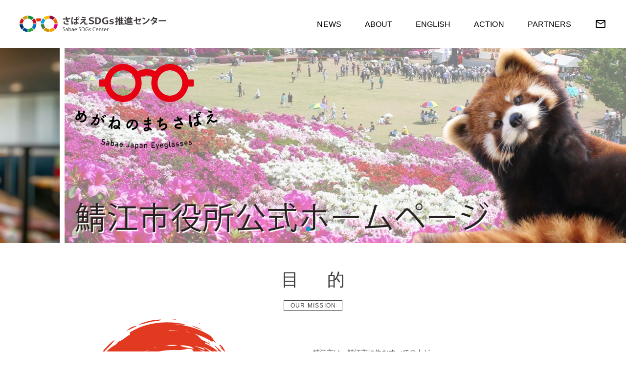

--- FILE ---
content_type: text/html; charset=UTF-8
request_url: https://www.sabae-sdgs.jp/news/502/page-9/
body_size: 22283
content:
<!DOCTYPE html>
<html lang="ja">
<head>
  <meta charset="UTF-8">
  
  <meta name="viewport" content="width=device-width">
  <meta http-equiv="X-UA-Compatible" content="ie=edge">
  <meta name="format-detection" content="telephone=no">
  <link rel="shortcut icon" href="https://www.sabae-sdgs.jp/wp/wp-content/themes/sabae-sdgs/assets/img/common/favicon.png">
  <link rel="apple-touch-icon-precomposed" href="https://www.sabae-sdgs.jp/wp/wp-content/themes/sabae-sdgs/assets/img/common/webclip.jpg">
  <link rel="stylesheet" href="https://www.sabae-sdgs.jp/wp/wp-content/themes/sabae-sdgs/assets/css/plugin/swiper.min.css">
  <link rel="stylesheet" href="https://www.sabae-sdgs.jp/wp/wp-content/themes/sabae-sdgs/assets/css/style.css">
  <script src="https://www.sabae-sdgs.jp/wp/wp-content/themes/sabae-sdgs/assets/js/swiper.min.js"></script>
  <script src="https://www.sabae-sdgs.jp/wp/wp-content/themes/sabae-sdgs/assets/js/script.js"></script>
  
		<!-- All in One SEO 4.1.5.3 -->
		<title>page-9 | さばえSDGs推進センター</title>
		<meta name="robots" content="max-image-preview:large" />
		<meta property="og:locale" content="ja_JP" />
		<meta property="og:site_name" content="さばねSDGs推進センター" />
		<meta property="og:type" content="article" />
		<meta property="og:title" content="page-9 | さばえSDGs推進センター" />
		<meta property="article:published_time" content="2021-04-15T05:53:18+00:00" />
		<meta property="article:modified_time" content="2021-04-15T05:53:18+00:00" />
		<meta name="twitter:card" content="summary" />
		<meta name="twitter:domain" content="www.sabae-sdgs.jp" />
		<meta name="twitter:title" content="page-9 | さばえSDGs推進センター" />
		<script type="application/ld+json" class="aioseo-schema">
			{"@context":"https:\/\/schema.org","@graph":[{"@type":"WebSite","@id":"https:\/\/www.sabae-sdgs.jp\/#website","url":"https:\/\/www.sabae-sdgs.jp\/","name":"\u3055\u3070\u3048SDGs\u63a8\u9032\u30bb\u30f3\u30bf\u30fc","description":"\u9bd6\u6c5f\u5e02\u306eSDGs\u63a8\u9032\u306e\u62e0\u70b9\u65bd\u8a2d\u3068\u306a\u308b\u3055\u3070\u3048SDGs\u63a8\u9032\u30bb\u30f3\u30bf\u30fc\u306e\uff28\uff30\u3067\u3059\u3002","inLanguage":"ja","publisher":{"@id":"https:\/\/www.sabae-sdgs.jp\/#organization"}},{"@type":"Organization","@id":"https:\/\/www.sabae-sdgs.jp\/#organization","name":"\u3055\u3070\u3048SDGs\u63a8\u9032\u30bb\u30f3\u30bf\u30fc","url":"https:\/\/www.sabae-sdgs.jp\/"},{"@type":"BreadcrumbList","@id":"https:\/\/www.sabae-sdgs.jp\/news\/502\/page-9\/#breadcrumblist","itemListElement":[{"@type":"ListItem","@id":"https:\/\/www.sabae-sdgs.jp\/#listItem","position":1,"item":{"@type":"WebPage","@id":"https:\/\/www.sabae-sdgs.jp\/","name":"\u30db\u30fc\u30e0","description":"\u9bd6\u6c5f\u5e02\u306eSDGs\u63a8\u9032\u306e\u62e0\u70b9\u3068\u306a\u308b\u3055\u3070\u3048SDGs\u63a8\u9032\u30bb\u30f3\u30bf\u30fc\u3067\u3059\u3002 \u9bd6\u6c5f\u5e02\u306e\u30e9\u30f3\u30c9\u30de\u30fc\u30af\u3067\u3042\u308b\u3081\u304c\u306d\u4f1a\u9928\u306e\uff19\u968e\u306b\u3066\u3001\u3072\u3068\u30fb\u3082\u306e\u30fb\u60c5\u5831\u304c\u96c6\u307e\u308b\u62e0\u70b9\u3068\u3057\u3066\u300c\u6301\u7d9a\u53ef\u80fd\u306a\u3081\u304c\u306d\u306e\u307e\u3061\u3055\u3070\u3048\u300d\u3092\u76ee\u6307\u3057\u3066\u3044\u304d\u307e\u3059\u3002","url":"https:\/\/www.sabae-sdgs.jp\/"},"nextItem":"https:\/\/www.sabae-sdgs.jp\/news\/502\/page-9\/#listItem"},{"@type":"ListItem","@id":"https:\/\/www.sabae-sdgs.jp\/news\/502\/page-9\/#listItem","position":2,"item":{"@type":"WebPage","@id":"https:\/\/www.sabae-sdgs.jp\/news\/502\/page-9\/","name":"page-9","url":"https:\/\/www.sabae-sdgs.jp\/news\/502\/page-9\/"},"previousItem":"https:\/\/www.sabae-sdgs.jp\/#listItem"}]},{"@type":"Person","@id":"https:\/\/www.sabae-sdgs.jp\/author\/master\/#author","url":"https:\/\/www.sabae-sdgs.jp\/author\/master\/","name":"master","image":{"@type":"ImageObject","@id":"https:\/\/www.sabae-sdgs.jp\/news\/502\/page-9\/#authorImage","url":"https:\/\/secure.gravatar.com\/avatar\/57e08f9c2d990a0964def72284985fc3?s=96&d=mm&r=g","width":96,"height":96,"caption":"master"}},{"@type":"ItemPage","@id":"https:\/\/www.sabae-sdgs.jp\/news\/502\/page-9\/#itempage","url":"https:\/\/www.sabae-sdgs.jp\/news\/502\/page-9\/","name":"page-9 | \u3055\u3070\u3048SDGs\u63a8\u9032\u30bb\u30f3\u30bf\u30fc","inLanguage":"ja","isPartOf":{"@id":"https:\/\/www.sabae-sdgs.jp\/#website"},"breadcrumb":{"@id":"https:\/\/www.sabae-sdgs.jp\/news\/502\/page-9\/#breadcrumblist"},"author":"https:\/\/www.sabae-sdgs.jp\/author\/master\/#author","creator":"https:\/\/www.sabae-sdgs.jp\/author\/master\/#author","datePublished":"2021-04-15T05:53:18+09:00","dateModified":"2021-04-15T05:53:18+09:00"}]}
		</script>
		<!-- All in One SEO -->

<link rel='dns-prefetch' href='//www.googletagmanager.com' />
<link rel='dns-prefetch' href='//s.w.org' />
<link rel='stylesheet' id='wp-block-library-css'  href='https://www.sabae-sdgs.jp/wp/wp-includes/css/dist/block-library/style.min.css?ver=5.5.1' type='text/css' media='all' />
<script type='text/javascript' src='https://www.sabae-sdgs.jp/wp/wp-includes/js/jquery/jquery.js?ver=1.12.4-wp' id='jquery-core-js'></script>

<!-- Google Analytics snippet added by Site Kit -->
<script type='text/javascript' src='https://www.googletagmanager.com/gtag/js?id=GT-NS4QRTN' id='google_gtagjs-js' async></script>
<script type='text/javascript' id='google_gtagjs-js-after'>
window.dataLayer = window.dataLayer || [];function gtag(){dataLayer.push(arguments);}
gtag('set', 'linker', {"domains":["www.sabae-sdgs.jp"]} );
gtag("js", new Date());
gtag("set", "developer_id.dZTNiMT", true);
gtag("config", "GT-NS4QRTN");
</script>

<!-- End Google Analytics snippet added by Site Kit -->
<link rel="https://api.w.org/" href="https://www.sabae-sdgs.jp/wp-json/" /><link rel="alternate" type="application/json" href="https://www.sabae-sdgs.jp/wp-json/wp/v2/media/544" /><link rel="alternate" type="application/json+oembed" href="https://www.sabae-sdgs.jp/wp-json/oembed/1.0/embed?url=https%3A%2F%2Fwww.sabae-sdgs.jp%2Fnews%2F502%2Fpage-9%2F" />
<link rel="alternate" type="text/xml+oembed" href="https://www.sabae-sdgs.jp/wp-json/oembed/1.0/embed?url=https%3A%2F%2Fwww.sabae-sdgs.jp%2Fnews%2F502%2Fpage-9%2F&#038;format=xml" />
<meta name="generator" content="Site Kit by Google 1.118.0" />
<!-- Google AdSense snippet added by Site Kit -->
<meta name="google-adsense-platform-account" content="ca-host-pub-2644536267352236">
<meta name="google-adsense-platform-domain" content="sitekit.withgoogle.com">
<!-- End Google AdSense snippet added by Site Kit -->

  <base href="https://www.sabae-sdgs.jp/wp/wp-content/themes/sabae-sdgs/">
  <link href="https://fonts.googleapis.com/css2?family=Lato:wght@400;700&display=swap" rel="stylesheet">
</head>
</body>

  <div class="container">

    <header class="l-header">
      <div class="-sitename"><a href="https://www.sabae-sdgs.jp/"><img src="https://www.sabae-sdgs.jp/wp/wp-content/themes/sabae-sdgs/assets/img/header/sitename.svg" alt="さばえSDGs推進センター"></a></div>
      <div class="-gnav">
        <div class="-scroller">
          <div class="-item">
            <a href="https://www.sabae-sdgs.jp/news/">
              <span class="en">NEWS</span>
              <span class="ja">新着情報</span>
            </a>
          </div>
          <div class="-item">
            <a href="https://www.sabae-sdgs.jp/about/">
              <span class="en">ABOUT</span>
              <span class="ja">施設概要</span>
            </a>
          </div>
          <div class="-item">
            <a href="https://www.sabae-sdgs.jp/english/">
              <span class="en">ENGLISH</span>
              <span class="ja">施設概要（英語）</span>
            </a>
          </div>
          <div class="-item">
            <a href="https://www.sabae-sdgs.jp/action/">
              <span class="en">ACTION</span>
              <span class="ja">活動紹介</span>
            </a>
          </div>
          <div class="-item">
            <a href="https://www.sabae-sdgs.jp/partners/">
              <span class="en">PARTNERS</span>
              <span class="ja">地域連携</span>
            </a>
          </div>
          <div class="-item u-max-lg"><a target="_blank" href="mailto:contact@sabae-sdgs.jp">CONTACT <span class="u-icon-1">mail_outline</span></a></div>
          <div class="-item -contact u-min-lg"><a target="_blank" href="mailto:contact@sabae-sdgs.jp">mail_outline</a></div>
        </div>
      </div>
      <button type="button" class="-hamburger" aria-controls="gnav" aria-expanded="false" data-hamburger><span></span><span></span><span></span></button>
    </header>
    <!-- /.header -->

    <div class="loader"></div>
    <!-- /.loader -->

<div id="top">

  <div class="kv u-frame-1">
        <div class="-container swiper-container">
      <div class="-wrapper swiper-wrapper">
                <div class="-slide swiper-slide">
                      <span>
                              <div class="u-min-md"><div class="-pic" style="background-image: url(https://www.sabae-sdgs.jp/wp/wp-content/uploads/2020/10/DSC6184-scaled.jpg);"></div></div>
                                            <div class="u-max-md"><div class="-pic" style="background-image: url(https://www.sabae-sdgs.jp/wp/wp-content/uploads/2020/10/DSC6184-scaled.jpg);"></div></div>
                          </span>
                  </div>
                <div class="-slide swiper-slide">
                                  <a href="https://www.sabae-sdgs.jp/news/512/">
                                          <div class="u-min-md"><div class="-pic" style="background-image: url(https://www.sabae-sdgs.jp/wp/wp-content/uploads/2021/04/センター英語バナーテキストあり.jpg);"></div></div>
                                            <div class="u-max-md"><div class="-pic" style="background-image: url(https://www.sabae-sdgs.jp/wp/wp-content/uploads/2021/04/センター英語バナー2テキストあり.jpg);"></div></div>
                          </a>
                  </div>
                <div class="-slide swiper-slide">
                                  <a target="_blank" href="https://www.city.sabae.fukui.jp/index.html">
                                          <div class="u-min-md"><div class="-pic" style="background-image: url(https://www.sabae-sdgs.jp/wp/wp-content/uploads/2022/01/センターHP市役所バナー.png);"></div></div>
                                            <div class="u-max-md"><div class="-pic" style="background-image: url(https://www.sabae-sdgs.jp/wp/wp-content/uploads/2022/02/センターHP市役所バナー1.png);"></div></div>
                          </a>
                  </div>
                <div class="-slide swiper-slide">
                      <span>
                              <div class="u-min-md"><div class="-pic" style="background-image: url(https://www.sabae-sdgs.jp/wp/wp-content/uploads/2020/10/DSC6188-scaled.jpg);"></div></div>
                                            <div class="u-max-md"><div class="-pic" style="background-image: url(https://www.sabae-sdgs.jp/wp/wp-content/uploads/2020/10/DSC6188-scaled.jpg);"></div></div>
                          </span>
                  </div>
                <div class="-slide swiper-slide">
                      <span>
                              <div class="u-min-md"><div class="-pic" style="background-image: url(https://www.sabae-sdgs.jp/wp/wp-content/uploads/2020/10/DSC6231-scaled.jpg);"></div></div>
                                            <div class="u-max-md"><div class="-pic" style="background-image: url(https://www.sabae-sdgs.jp/wp/wp-content/uploads/2020/10/DSC6231-scaled.jpg);"></div></div>
                          </span>
                  </div>
                <div class="-slide swiper-slide">
                                  <a target="_blank" href="https://www.city.sabae.fukui.jp/about_city/sdgs/Megane200911.html">
                                          <div class="u-min-md"><div class="-pic" style="background-image: url(https://www.sabae-sdgs.jp/wp/wp-content/uploads/2020/10/DSC6238-scaled.jpg);"></div></div>
                                            <div class="u-max-md"><div class="-pic" style="background-image: url(https://www.sabae-sdgs.jp/wp/wp-content/uploads/2020/10/DSC6238-scaled.jpg);"></div></div>
                          </a>
                  </div>
              </div>
      <div class="-pagination"></div>
    </div>
      </div>
  <script>
  var kvSwiper = new Swiper ('.swiper-container', {
    spaceBetween: 10,
    loop: true,
    speed: 700,
    autoplay: {
      delay: 3000,
      disableOnInteraction: false,
    },
    pagination: {
      el: '.-pagination',
        clickable: true,
    },
  })
  </script>
  <!-- /.fv -->

  <div class="purpose u-pt-6 u-pb-10">
    <h2 class="c-heading-1">
      <div class="-ja">目　的</div>
      <div class="-en">OUR MISSION</div>
    </h2>
    <div class="row u-frame-2 u-pb-10">
      <div class="copy"><span>世界的視野で<br>地域で行動する。</span></div>
      <div class="c-body-1">
        <p>鯖江市は、鯖江市に住むすべての人が、<br>50年後も100年後も<br>「住んでいてよかった、住み続けてよかった」<br>と思えるようなまちを目指しています。<br>それは、“誰一人取り残さない”という<br>SDGsの理念に通じます。<br>SDGs17の目標達成に向けて<br>市民一人ひとりが自分事として行動することにより、<br>持続可能な“めがねのまちさばえ”の実現に挑戦します。</p>
      </div>
      <div class="bg">Think globally! Act locally! Sustainable Development Goals.</div>
    </div>
    <div class="links">
      <div class="inner u-frame-1">
        <div class="item">
          <a href="https://www.sabae-sdgs.jp/about/">
            <h2 class="heading c-heading-2">
              <div class="-ja u-color-white">施設概要</div>
              <div class="-en">ABOUT</div>
            </h2>
            <div class="btn c-btn-2"><span>詳しくはこちら<span class="-arrow">play_arrow</span></span></div>
            <div class="pic" style="background: url(https://www.sabae-sdgs.jp/wp/wp-content/themes/sabae-sdgs/assets/img/top/purpose-links-1.jpg) no-repeat center / cover;"></div>
          </a>
        </div>
        <div class="item">
          <a href="https://www.sabae-sdgs.jp/partners/">
            <h2 class="heading c-heading-2">
              <div class="-ja u-color-white">地域連携</div>
              <div class="-en">PARTNERS</div>
            </h2>
            <div class="btn c-btn-2"><span>詳しくはこちら<span class="-arrow">play_arrow</span></span></div>
            <div class="pic" style="background: url(https://www.sabae-sdgs.jp/wp/wp-content/themes/sabae-sdgs/assets/img/top/purpose-links-2.jpg) no-repeat center / cover;"></div>
          </a>
        </div>
      </div>
    </div>
  </div>

  <div class="project u-py-10 u-frame-1">
    <h2 class="c-heading-1">
      <div class="-ja">事業内容</div>
      <div class="-en">PROJECTS</div>
    </h2>
    <div class="list u-mt-4">
      <div class="item" style="background: url(https://www.sabae-sdgs.jp/wp/wp-content/themes/sabae-sdgs/assets/img/top/project-1.png) no-repeat center / contain;">SDGs17の目標達成に向けた<br>ステークホルダー（多様な主体や関係者）<br>の連携を推進します。</div>
      <div class="item" style="background: url(https://www.sabae-sdgs.jp/wp/wp-content/themes/sabae-sdgs/assets/img/top/project-2.png) no-repeat center / contain;">SDGs目標5「ジェンダー平等の実現」を軸に<br>経済、社会、環境の３側面における<br>好循環と相乗効果を創出します。</div>
      <div class="item" style="background: url(https://www.sabae-sdgs.jp/wp/wp-content/themes/sabae-sdgs/assets/img/top/project-3.png) no-repeat center / contain;">SDGs推進に向けた本市の取組を<br>国内外へ発信します。</div>
      <div class="item" style="background: url(https://www.sabae-sdgs.jp/wp/wp-content/themes/sabae-sdgs/assets/img/top/project-4.png) no-repeat center / contain;">SDGs推進に関する<br>国内外の情報を収集し<br>市民へ提供します。</div>
      <div class="item" style="background: url(https://www.sabae-sdgs.jp/wp/wp-content/themes/sabae-sdgs/assets/img/top/project-5.png) no-repeat center / contain;">SDGs推進のために<br>必要な事業を実施します。</div>
    </div>
  </div>

  <div class="action">
    <div class="inner u-frame-1">
      <a class="u-pt-15 u-pb-10" href="https://www.sabae-sdgs.jp/action/">
        <h2 class="heading c-heading-2">
          <div class="-ja">活動紹介</div>
          <div class="-en">ACTION</div>
        </h2>
        <div class="c-btn-2"><span>すべてを見る<span class="-arrow">play_arrow</span></span></div>
        <div class="pic"></div>
      </a>
    </div>
  </div>

  <div class="news u-frame-2 u-py-10">
    <h2 class="c-heading-1">
      <div class="-ja">お知らせ</div>
      <div class="-en">NEWS</div>
    </h2>
        <div class="c-news u-mt-6">
            <div class="-item">
  <a href="https://www.sabae-sdgs.jp/news/2243/">
    <div class="-cat" style="background-color: #303dc9;">PARTNERS</div>
    <div class="-data">2026.01.18</div>
    <div class="-title">VERSE株式会社【グローカルクラブ】</div>
  </a>
</div>
            <div class="-item">
  <a href="https://www.sabae-sdgs.jp/news/2242/">
    <div class="-cat" style="background-color: #303dc9;">PARTNERS</div>
    <div class="-data">2026.01.18</div>
    <div class="-title">株式会社アスターリンク【グローカルクラブ】</div>
  </a>
</div>
            <div class="-item">
  <a href="https://www.sabae-sdgs.jp/news/2225/">
    <div class="-cat" style="background-color: #303dc9;">PARTNERS</div>
    <div class="-data">2026.01.18</div>
    <div class="-title">株式会社スタディクラウド【グローカルクラブ】</div>
  </a>
</div>
            <div class="-item">
  <a href="https://www.sabae-sdgs.jp/news/2220/">
    <div class="-cat" style="background-color: #303dc9;">PARTNERS</div>
    <div class="-data">2026.01.18</div>
    <div class="-title">ダイシン工業株式会社（TEKO DESIGN）【グローカルクラブ】</div>
  </a>
</div>
            <div class="-item">
  <a href="https://www.sabae-sdgs.jp/news/2222/">
    <div class="-cat" style="background-color: #303dc9;">PARTNERS</div>
    <div class="-data">2026.01.18</div>
    <div class="-title">ファーストコード【グローカルクラブ】</div>
  </a>
</div>
          </div>
            <div class="c-btn-1 u-mt-10"><a href="https://www.sabae-sdgs.jp/news/">すべてを見る<span class="-arrow">play_arrow</span></a></div>
  </div>

  <div class="partnership u-py-10">
    <div class="u-frame-2">
      <h2 class="c-heading-2">
        <div class="-ja">さばえＳＤＧｓ推進センター イメージ図</div>
        <div class="-en">PARTNERSHIPS</div>
      </h2>
      <div class="pic u-mt-10"><img src="https://www.sabae-sdgs.jp/wp/wp-content/themes/sabae-sdgs/assets/img/top/partnership.png" alt=""></div>
      <div class="list u-frame-3 u-mt-10">
        <div class="item"><span class="num">1</span><span class="text">ジェンダー平等の実現、女性活躍推進を軸に経済界と連携しSABAEの取組を世界発信、国際協力</span></div>
        <div class="item"><span class="num">2</span><span class="text">ＳＤＧｓ推進に関する国内外の情報を収集し、市民や企業・団体等へ提供</span></div>
        <div class="item"><span class="num">3</span><span class="text">得られた情報を基に市民や経済界各種団体が活動し、その内容を国内外へ発信</span></div>
        <div class="item"><span class="num">4</span><span class="text">１～３を上昇のスパイラルで繰り返し「持続可能なめがねのまちさばえ」の確立</span></div>
      </div>
    </div>
  </div>


</div>
<!-- /#top -->

    <div class="l-contact">
      <a target="_blank" href="https://www.city.sabae.fukui.jp/cgi-bin/formmail/formmail.cgi?d=SDGs_inq">
        <div class="c-heading-2">
          <div class="-ja">お問い合わせ</div>
          <div class="-en">CONTACT</div>
        </div>
        <div class="-pic"></div>
      </a>
    </div>

    <footer class="l-footer u-frame-3">
      <div class="-info">
        <div class="-sitename"><img src="https://www.sabae-sdgs.jp/wp/wp-content/themes/sabae-sdgs/assets/img/footer/sitename.svg" alt=""></div>
        <div class="-address">〒916-0042<br>福井県鯖江市新横江2丁目3番4号 めがね会館9F<br>TEL：0778-42-8938<br>FAX：0778-42-8939<br>E-mail：contact@sabae-sdgs.jp<br>開館時間：9:00 ～ 17:00<br>休館日：水曜日・祝日・年末年始（12月29日～1月3日）</div>
        <div class="-map"><iframe src="https://www.google.com/maps/embed?pb=!1m18!1m12!1m3!1d3230.1759739421273!2d136.19663755055296!3d35.942664923100025!2m3!1f0!2f0!3f0!3m2!1i1024!2i768!4f13.1!3m3!1m2!1s0x5ff8af5e4c24b119%3A0x247deff58ef8adeb!2z44GV44Gw44GI77yz77yk77yn772T5o6o6YCy44K744Oz44K_44O8!5e0!3m2!1sja!2sjp!4v1601002956865!5m2!1sja!2sjp" width="600" height="450" frameborder="0" style="border:0;" allowfullscreen="" aria-hidden="false" tabindex="0"></iframe></div>
      </div>
      <div class="-facebook">
        <div class="-heading">Facebook</div>
        <div class="-timeline">
          <iframe src="https://www.facebook.com/plugins/page.php?href=https%3A%2F%2Fwww.facebook.com%2FSabaeSDGs&tabs=timeline&height=370&small_header=true&adapt_container_width=true&hide_cover=true&show_facepile=true&appId=3633870346645443" height="370" style="border:none;overflow:hidden" scrolling="no" frameborder="0" allowTransparency="true" allow="encrypted-media"></iframe>
        </div>
      </div>
      <div class="-copy">© 2020 Resources Center for Implementation of the SDGs in SABAE</div>
    </footer>

  </div>
  <!-- .container -->
  <script type='text/javascript' src='https://www.sabae-sdgs.jp/wp/wp-includes/js/wp-embed.min.js?ver=5.5.1' id='wp-embed-js'></script>
</body>
</html>


--- FILE ---
content_type: text/css
request_url: https://www.sabae-sdgs.jp/wp/wp-content/themes/sabae-sdgs/assets/css/style.css
body_size: 45302
content:
@import"https://fonts.googleapis.com/css2?family=Roboto:wght@400;700&display=swap";@media screen and (max-width: 349.98px){.u-min-xs{display:none !important}}@media screen and (max-width: 599.98px){.u-min-sm{display:none !important}}@media screen and (max-width: 849.98px){.u-min-md{display:none !important}}@media screen and (max-width: 1099.98px){.u-min-lg{display:none !important}}@media screen and (max-width: 1349.98px){.u-min-xl{display:none !important}}@media screen and (min-width: 350px){.u-max-xs{display:none !important}}@media screen and (min-width: 600px){.u-max-sm{display:none !important}}@media screen and (min-width: 850px){.u-max-md{display:none !important}}@media screen and (min-width: 1100px){.u-max-lg{display:none !important}}@media screen and (min-width: 1350px){.u-max-xl{display:none !important}}.u-color-black-1{color:rgba(0,0,0,.1)}.u-color-black-2{color:rgba(0,0,0,.2)}.u-color-black-3{color:rgba(0,0,0,.3)}.u-color-black-4{color:rgba(0,0,0,.4)}.u-color-black-5{color:rgba(0,0,0,.5)}.u-color-black-6{color:rgba(0,0,0,.6)}.u-color-black-7{color:rgba(0,0,0,.7)}.u-color-black-8{color:rgba(0,0,0,.8)}.u-color-black-9{color:rgba(0,0,0,.9)}.u-color-black{color:#000}.u-color-white-1{color:rgba(255,255,255,.1)}.u-color-white-2{color:rgba(255,255,255,.2)}.u-color-white-3{color:rgba(255,255,255,.3)}.u-color-white-4{color:rgba(255,255,255,.4)}.u-color-white-5{color:rgba(255,255,255,.5)}.u-color-white-6{color:rgba(255,255,255,.6)}.u-color-white-7{color:rgba(255,255,255,.7)}.u-color-white-8{color:rgba(255,255,255,.8)}.u-color-white-9{color:rgba(255,255,255,.9)}.u-color-white{color:#fff}.u-color-transparent{color:rgba(0,0,0,0)}.u-color-error{color:#ef671a}.u-color-bg-1{color:#f7f7f7}.u-color-bg-2{color:#fff}.u-color-primary-1{color:#e01715}.u-color-primary-2{color:#ffeef1}.u-color-secondary-1{color:#ffa800}.u-color-secondary-2{color:#ffebc5}.u-color-secondary-3{color:#fffaec}.u-color-secondary-4{color:#f8a300}.u-bgc-black-1{background-color:rgba(0,0,0,.1)}.u-bgc-black-2{background-color:rgba(0,0,0,.2)}.u-bgc-black-3{background-color:rgba(0,0,0,.3)}.u-bgc-black-4{background-color:rgba(0,0,0,.4)}.u-bgc-black-5{background-color:rgba(0,0,0,.5)}.u-bgc-black-6{background-color:rgba(0,0,0,.6)}.u-bgc-black-7{background-color:rgba(0,0,0,.7)}.u-bgc-black-8{background-color:rgba(0,0,0,.8)}.u-bgc-black-9{background-color:rgba(0,0,0,.9)}.u-bgc-black{background-color:#000}.u-bgc-white-1{background-color:rgba(255,255,255,.1)}.u-bgc-white-2{background-color:rgba(255,255,255,.2)}.u-bgc-white-3{background-color:rgba(255,255,255,.3)}.u-bgc-white-4{background-color:rgba(255,255,255,.4)}.u-bgc-white-5{background-color:rgba(255,255,255,.5)}.u-bgc-white-6{background-color:rgba(255,255,255,.6)}.u-bgc-white-7{background-color:rgba(255,255,255,.7)}.u-bgc-white-8{background-color:rgba(255,255,255,.8)}.u-bgc-white-9{background-color:rgba(255,255,255,.9)}.u-bgc-white{background-color:#fff}.u-bgc-transparent{background-color:rgba(0,0,0,0)}.u-bgc-error{background-color:#ef671a}.u-bgc-bg-1{background-color:#f7f7f7}.u-bgc-bg-2{background-color:#fff}.u-bgc-primary-1{background-color:#e01715}.u-bgc-primary-2{background-color:#ffeef1}.u-bgc-secondary-1{background-color:#ffa800}.u-bgc-secondary-2{background-color:#ffebc5}.u-bgc-secondary-3{background-color:#fffaec}.u-bgc-secondary-4{background-color:#f8a300}.u-m-1{margin:8rem}.u-m-2{margin:16rem}.u-m-3{margin:24rem}.u-m-4{margin:32rem}.u-m-5{margin:40rem}.u-m-6{margin:48rem}.u-m-7{margin:56rem}.u-m-8{margin:64rem}.u-m-9{margin:72rem}.u-m-10{margin:80rem}.u-m-11{margin:88rem}.u-m-12{margin:96rem}.u-m-13{margin:104rem}.u-m-14{margin:112rem}.u-m-15{margin:120rem}.u-m-16{margin:128rem}.u-m-17{margin:136rem}.u-m-18{margin:144rem}.u-m-19{margin:152rem}.u-mt-1{margin-top:8rem}.u-mt-2{margin-top:16rem}.u-mt-3{margin-top:24rem}.u-mt-4{margin-top:32rem}.u-mt-5{margin-top:40rem}.u-mt-6{margin-top:48rem}.u-mt-7{margin-top:56rem}.u-mt-8{margin-top:64rem}.u-mt-9{margin-top:72rem}.u-mt-10{margin-top:80rem}.u-mt-11{margin-top:88rem}.u-mt-12{margin-top:96rem}.u-mt-13{margin-top:104rem}.u-mt-14{margin-top:112rem}.u-mt-15{margin-top:120rem}.u-mt-16{margin-top:128rem}.u-mt-17{margin-top:136rem}.u-mt-18{margin-top:144rem}.u-mt-19{margin-top:152rem}.u-mr-1{margin-right:8rem}.u-mr-2{margin-right:16rem}.u-mr-3{margin-right:24rem}.u-mr-4{margin-right:32rem}.u-mr-5{margin-right:40rem}.u-mr-6{margin-right:48rem}.u-mr-7{margin-right:56rem}.u-mr-8{margin-right:64rem}.u-mr-9{margin-right:72rem}.u-mr-10{margin-right:80rem}.u-mr-11{margin-right:88rem}.u-mr-12{margin-right:96rem}.u-mr-13{margin-right:104rem}.u-mr-14{margin-right:112rem}.u-mr-15{margin-right:120rem}.u-mr-16{margin-right:128rem}.u-mr-17{margin-right:136rem}.u-mr-18{margin-right:144rem}.u-mr-19{margin-right:152rem}.u-mb-1{margin-bottom:8rem}.u-mb-2{margin-bottom:16rem}.u-mb-3{margin-bottom:24rem}.u-mb-4{margin-bottom:32rem}.u-mb-5{margin-bottom:40rem}.u-mb-6{margin-bottom:48rem}.u-mb-7{margin-bottom:56rem}.u-mb-8{margin-bottom:64rem}.u-mb-9{margin-bottom:72rem}.u-mb-10{margin-bottom:80rem}.u-mb-11{margin-bottom:88rem}.u-mb-12{margin-bottom:96rem}.u-mb-13{margin-bottom:104rem}.u-mb-14{margin-bottom:112rem}.u-mb-15{margin-bottom:120rem}.u-mb-16{margin-bottom:128rem}.u-mb-17{margin-bottom:136rem}.u-mb-18{margin-bottom:144rem}.u-mb-19{margin-bottom:152rem}.u-ml-1{margin-left:8rem}.u-ml-2{margin-left:16rem}.u-ml-3{margin-left:24rem}.u-ml-4{margin-left:32rem}.u-ml-5{margin-left:40rem}.u-ml-6{margin-left:48rem}.u-ml-7{margin-left:56rem}.u-ml-8{margin-left:64rem}.u-ml-9{margin-left:72rem}.u-ml-10{margin-left:80rem}.u-ml-11{margin-left:88rem}.u-ml-12{margin-left:96rem}.u-ml-13{margin-left:104rem}.u-ml-14{margin-left:112rem}.u-ml-15{margin-left:120rem}.u-ml-16{margin-left:128rem}.u-ml-17{margin-left:136rem}.u-ml-18{margin-left:144rem}.u-ml-19{margin-left:152rem}.u-my-1{margin-top:8rem;margin-bottom:8rem}.u-my-2{margin-top:16rem;margin-bottom:16rem}.u-my-3{margin-top:24rem;margin-bottom:24rem}.u-my-4{margin-top:32rem;margin-bottom:32rem}.u-my-5{margin-top:40rem;margin-bottom:40rem}.u-my-6{margin-top:48rem;margin-bottom:48rem}.u-my-7{margin-top:56rem;margin-bottom:56rem}.u-my-8{margin-top:64rem;margin-bottom:64rem}.u-my-9{margin-top:72rem;margin-bottom:72rem}.u-my-10{margin-top:80rem;margin-bottom:80rem}.u-my-11{margin-top:88rem;margin-bottom:88rem}.u-my-12{margin-top:96rem;margin-bottom:96rem}.u-my-13{margin-top:104rem;margin-bottom:104rem}.u-my-14{margin-top:112rem;margin-bottom:112rem}.u-my-15{margin-top:120rem;margin-bottom:120rem}.u-my-16{margin-top:128rem;margin-bottom:128rem}.u-my-17{margin-top:136rem;margin-bottom:136rem}.u-my-18{margin-top:144rem;margin-bottom:144rem}.u-my-19{margin-top:152rem;margin-bottom:152rem}.u-mx-1{margin-right:8rem;margin-left:8rem}.u-mx-2{margin-right:16rem;margin-left:16rem}.u-mx-3{margin-right:24rem;margin-left:24rem}.u-mx-4{margin-right:32rem;margin-left:32rem}.u-mx-5{margin-right:40rem;margin-left:40rem}.u-mx-6{margin-right:48rem;margin-left:48rem}.u-mx-7{margin-right:56rem;margin-left:56rem}.u-mx-8{margin-right:64rem;margin-left:64rem}.u-mx-9{margin-right:72rem;margin-left:72rem}.u-mx-10{margin-right:80rem;margin-left:80rem}.u-mx-11{margin-right:88rem;margin-left:88rem}.u-mx-12{margin-right:96rem;margin-left:96rem}.u-mx-13{margin-right:104rem;margin-left:104rem}.u-mx-14{margin-right:112rem;margin-left:112rem}.u-mx-15{margin-right:120rem;margin-left:120rem}.u-mx-16{margin-right:128rem;margin-left:128rem}.u-mx-17{margin-right:136rem;margin-left:136rem}.u-mx-18{margin-right:144rem;margin-left:144rem}.u-mx-19{margin-right:152rem;margin-left:152rem}.u-p-1{padding:8rem}.u-p-2{padding:16rem}.u-p-3{padding:24rem}.u-p-4{padding:32rem}.u-p-5{padding:40rem}.u-p-6{padding:48rem}.u-p-7{padding:56rem}.u-p-8{padding:64rem}.u-p-9{padding:72rem}.u-p-10{padding:80rem}.u-p-11{padding:88rem}.u-p-12{padding:96rem}.u-p-13{padding:104rem}.u-p-14{padding:112rem}.u-p-15{padding:120rem}.u-p-16{padding:128rem}.u-p-17{padding:136rem}.u-p-18{padding:144rem}.u-p-19{padding:152rem}.u-pt-1{padding-top:8rem}.u-pt-2{padding-top:16rem}.u-pt-3{padding-top:24rem}.u-pt-4{padding-top:32rem}.u-pt-5{padding-top:40rem}.u-pt-6{padding-top:48rem}.u-pt-7{padding-top:56rem}.u-pt-8{padding-top:64rem}.u-pt-9{padding-top:72rem}.u-pt-10{padding-top:80rem}.u-pt-11{padding-top:88rem}.u-pt-12{padding-top:96rem}.u-pt-13{padding-top:104rem}.u-pt-14{padding-top:112rem}.u-pt-15{padding-top:120rem}.u-pt-16{padding-top:128rem}.u-pt-17{padding-top:136rem}.u-pt-18{padding-top:144rem}.u-pt-19{padding-top:152rem}.u-pr-1{padding-right:8rem}.u-pr-2{padding-right:16rem}.u-pr-3{padding-right:24rem}.u-pr-4{padding-right:32rem}.u-pr-5{padding-right:40rem}.u-pr-6{padding-right:48rem}.u-pr-7{padding-right:56rem}.u-pr-8{padding-right:64rem}.u-pr-9{padding-right:72rem}.u-pr-10{padding-right:80rem}.u-pr-11{padding-right:88rem}.u-pr-12{padding-right:96rem}.u-pr-13{padding-right:104rem}.u-pr-14{padding-right:112rem}.u-pr-15{padding-right:120rem}.u-pr-16{padding-right:128rem}.u-pr-17{padding-right:136rem}.u-pr-18{padding-right:144rem}.u-pr-19{padding-right:152rem}.u-pb-1{padding-bottom:8rem}.u-pb-2{padding-bottom:16rem}.u-pb-3{padding-bottom:24rem}.u-pb-4{padding-bottom:32rem}.u-pb-5{padding-bottom:40rem}.u-pb-6{padding-bottom:48rem}.u-pb-7{padding-bottom:56rem}.u-pb-8{padding-bottom:64rem}.u-pb-9{padding-bottom:72rem}.u-pb-10{padding-bottom:80rem}.u-pb-11{padding-bottom:88rem}.u-pb-12{padding-bottom:96rem}.u-pb-13{padding-bottom:104rem}.u-pb-14{padding-bottom:112rem}.u-pb-15{padding-bottom:120rem}.u-pb-16{padding-bottom:128rem}.u-pb-17{padding-bottom:136rem}.u-pb-18{padding-bottom:144rem}.u-pb-19{padding-bottom:152rem}.u-pl-1{padding-left:8rem}.u-pl-2{padding-left:16rem}.u-pl-3{padding-left:24rem}.u-pl-4{padding-left:32rem}.u-pl-5{padding-left:40rem}.u-pl-6{padding-left:48rem}.u-pl-7{padding-left:56rem}.u-pl-8{padding-left:64rem}.u-pl-9{padding-left:72rem}.u-pl-10{padding-left:80rem}.u-pl-11{padding-left:88rem}.u-pl-12{padding-left:96rem}.u-pl-13{padding-left:104rem}.u-pl-14{padding-left:112rem}.u-pl-15{padding-left:120rem}.u-pl-16{padding-left:128rem}.u-pl-17{padding-left:136rem}.u-pl-18{padding-left:144rem}.u-pl-19{padding-left:152rem}.u-py-1{padding-top:8rem;padding-bottom:8rem}.u-py-2{padding-top:16rem;padding-bottom:16rem}.u-py-3{padding-top:24rem;padding-bottom:24rem}.u-py-4{padding-top:32rem;padding-bottom:32rem}.u-py-5{padding-top:40rem;padding-bottom:40rem}.u-py-6{padding-top:48rem;padding-bottom:48rem}.u-py-7{padding-top:56rem;padding-bottom:56rem}.u-py-8{padding-top:64rem;padding-bottom:64rem}.u-py-9{padding-top:72rem;padding-bottom:72rem}.u-py-10{padding-top:80rem;padding-bottom:80rem}.u-py-11{padding-top:88rem;padding-bottom:88rem}.u-py-12{padding-top:96rem;padding-bottom:96rem}.u-py-13{padding-top:104rem;padding-bottom:104rem}.u-py-14{padding-top:112rem;padding-bottom:112rem}.u-py-15{padding-top:120rem;padding-bottom:120rem}.u-py-16{padding-top:128rem;padding-bottom:128rem}.u-py-17{padding-top:136rem;padding-bottom:136rem}.u-py-18{padding-top:144rem;padding-bottom:144rem}.u-py-19{padding-top:152rem;padding-bottom:152rem}.u-px-1{padding-right:8rem;padding-left:8rem}.u-px-2{padding-right:16rem;padding-left:16rem}.u-px-3{padding-right:24rem;padding-left:24rem}.u-px-4{padding-right:32rem;padding-left:32rem}.u-px-5{padding-right:40rem;padding-left:40rem}.u-px-6{padding-right:48rem;padding-left:48rem}.u-px-7{padding-right:56rem;padding-left:56rem}.u-px-8{padding-right:64rem;padding-left:64rem}.u-px-9{padding-right:72rem;padding-left:72rem}.u-px-10{padding-right:80rem;padding-left:80rem}.u-px-11{padding-right:88rem;padding-left:88rem}.u-px-12{padding-right:96rem;padding-left:96rem}.u-px-13{padding-right:104rem;padding-left:104rem}.u-px-14{padding-right:112rem;padding-left:112rem}.u-px-15{padding-right:120rem;padding-left:120rem}.u-px-16{padding-right:128rem;padding-left:128rem}.u-px-17{padding-right:136rem;padding-left:136rem}.u-px-18{padding-right:144rem;padding-left:144rem}.u-px-19{padding-right:152rem;padding-left:152rem}.u-align-center{text-align:center}.u-align-right{text-align:right}.u-align-left{text-align:left}.u-z-1{z-index:1}.u-z-2{z-index:2}.u-z-3{z-index:3}.u-fw-bold{font-weight:bold}.u-frame-1{margin-right:auto;margin-left:auto;max-width:1500rem}.u-frame-2{margin-right:auto;margin-left:auto;padding-right:16rem;padding-left:16rem;max-width:1500rem}@media screen and (min-width: 600px)and (max-width: 849.98px){.u-frame-2{padding-right:24rem;padding-left:24rem}}.u-frame-3{margin-right:auto;margin-left:auto;padding-right:16rem;padding-left:16rem}@media screen and (min-width: 1100px){.u-frame-3{padding-right:24rem;padding-left:24rem}}@media screen and (min-width: 1100px){.u-frame-3{padding-right:calc((100% - 920rem)/2);padding-left:calc((100% - 920rem)/2)}}@font-face{font-family:"Material Icons";font-style:normal;font-weight:400;src:url(../font/MaterialIcons-Regular.eot);src:local("Material Icons"),local("MaterialIcons-Regular"),url(../font/MaterialIcons-Regular.woff2) format("woff2"),url(../font/MaterialIcons-Regular.woff) format("woff"),url(../font/MaterialIcons-Regular.ttf) format("truetype")}.u-icon-1,#partners .company .list .item .arrow,#partners .company .list .item .blank,.c-pager-1 .prev:after,.c-pager-1 .next:after,.c-btn-1>* .-arrow,.c-btn-3>* .-arrow,.c-btn-2>* .-arrow{display:inline-block;vertical-align:middle;font-family:"Material Icons";font-weight:normal;font-style:normal;font-size:inherit;line-height:1;letter-spacing:normal;text-transform:none;display:inline-block;white-space:nowrap;word-wrap:normal;direction:ltr;-webkit-font-feature-settings:"liga";-webkit-font-smoothing:antialiased;text-rendering:optimizeLegibility;font-kerning:normal;font-variant-ligatures:common-ligatures contextual;font-feature-settings:"kern","liga","clig","calt"}*{position:relative;z-index:2;margin:0;padding:0;box-sizing:border-box}html,body,div,span,applet,object,iframe,h1,h2,h3,h4,h5,h6,p,blockquote,pre,a,abbr,acronym,address,big,cite,code,del,dfn,em,img,ins,kbd,q,s,samp,small,strike,strong,sub,sup,tt,var,b,u,i,center,dl,dt,dd,ol,ul,li,fieldset,form,label,legend,table,caption,tbody,tfoot,thead,tr,th,td,article,aside,canvas,details,embed,figure,figcaption,footer,header,hgroup,menu,nav,output,ruby,section,summary,time,mark,audio,video{border:0;font-size:100%;font:inherit;vertical-align:baseline}article,aside,details,figcaption,figure,footer,header,hgroup,menu,nav,section{display:block}html{font-size:.8px}@media screen and (min-width: 600px){html{font-size:.9px}}@media screen and (min-width: 1100px){html{font-size:1px}}body{display:block;position:relative;margin:0px;height:100%;width:100%;background:#fff;text-align:left;letter-spacing:.05em;line-height:1.7;color:#3e3a39;overflow-x:hidden;overflow-y:scroll;pointer-events:all;font-family:sans-serif;font-size:.8px}@media screen and (min-width: 1100px){body{font-size:.9px}}@media screen and (min-width: 1100px){body{font-size:1px}}body>.container{overflow:hidden}ol,ul{list-style:none}blockquote,q{quotes:none}blockquote:before,blockquote:after,q:before,q:after{content:"";content:none}table{border-collapse:collapse;border-spacing:0}a{display:block}a:link,a:visited,a:hover{color:inherit;text-decoration:none}img{vertical-align:top;width:100%;max-width:100%;height:auto}input,button,textarea,select{-webkit-appearance:none;-moz-appearance:none;appearance:none;border:none;outline:none}::selection{background-color:#e13a21;color:#fff}::-moz-selection{background-color:#e13a21;color:#fff}.l-contact a{position:relative;text-align:center;padding:75rem 0;overflow:hidden}@media screen and (min-width: 850px){.l-contact a .-pic{transition:transform .5s}.l-contact a:hover .-pic{transform:scale(1.05)}}.l-contact .-pic{position:absolute;top:0;left:0;z-index:1;width:100%;height:100%;background:url(../img/footer/contact.jpg) no-repeat center/cover}.l-footer{padding-top:64rem;background:url(../img/footer/bg.png) no-repeat center bottom/100% auto}@media screen and (min-width: 850px){.l-footer{display:flex;flex-wrap:wrap;justify-content:space-between;align-items:flex-end}}.l-footer .-info,.l-footer .-facebook{width:100%}@media screen and (min-width: 850px){.l-footer .-info,.l-footer .-facebook{width:calc((100% - 100rem)/2 - .01px)}}.l-footer .-info .-sitename{max-width:370rem}.l-footer .-info .-address{margin:24rem 0;font-size:14px}.l-footer .-info .-map{position:relative}.l-footer .-info .-map iframe{position:absolute;top:0;left:0;width:100%;height:100%;z-index:3}.l-footer .-info .-map:after{content:"";display:flex;width:100%;padding-bottom:65%}@media screen and (max-width: 849.98px){.l-footer .-facebook{margin-top:40rem}}.l-footer .-facebook .-heading{margin-bottom:16rem;font-family:"Roboto;",sans-serif;font-size:36px;font-weight:bold}.l-footer .-facebook .-timeline{width:100%}.l-footer .-facebook iframe{width:100%}.l-footer .-copy{padding:24rem 0;width:100%;text-align:center;color:#fff}.l-header{display:flex;flex-wrap:wrap;align-items:center;position:relative;z-index:11;padding:0 8rem;height:64rem}@media screen and (min-width: 1100px){.l-header{padding:32rem 40rem;height:auto}}.l-header .-sitename{margin-right:auto;width:300rem}@media screen and (min-width: 1350px){.l-header .-sitename{width:310rem}}@media screen and (max-width: 1099.98px){.l-header .-gnav{position:fixed;top:0;left:0;z-index:1;width:100%;height:100%;background-color:#fff;overflow:auto}}@media screen and (max-width: 1099.98px){.l-header .-gnav .-scroller{display:flex;flex-direction:column;justify-content:center;align-items:center;padding:64rem 32rem;min-height:100%}}@media screen and (min-width: 1100px){.l-header .-gnav .-scroller{display:flex;justify-content:center;align-items:center}}@media screen and (max-width: 1099.98px){.l-header .-gnav .-scroller .-item:nth-child(n+2){margin-top:24rem}}@media screen and (min-width: 1100px){.l-header .-gnav .-scroller .-item:nth-child(n+2){margin-left:48em}}.l-header .-gnav .-scroller .-item.is-current a{color:#952843}.l-header .-gnav .-scroller .-item.is-current:nth-child(1) a{color:#952843}.l-header .-gnav .-scroller .-item.is-current:nth-child(2) a{color:#dd1367}.l-header .-gnav .-scroller .-item.is-current:nth-child(3) a{color:#4396d3}.l-header .-gnav .-scroller .-item.is-current:nth-child(4) a{color:#eb723b}.l-header .-gnav .-scroller .-item a{position:relative;font-family:Avenir,sans-serif;font-size:24px;color:#000}.l-header .-gnav .-scroller .-item a .en{transition:opacity .2s}.l-header .-gnav .-scroller .-item a .ja{position:absolute;top:0;left:50%;transform:translateX(-50%);white-space:nowrap;transition:opacity .2s;opacity:0}@media screen and (min-width: 1100px){.l-header .-gnav .-scroller .-item a{font-size:16px}.l-header .-gnav .-scroller .-item a:hover .en{opacity:0}.l-header .-gnav .-scroller .-item a:hover .ja{opacity:1}}.l-header .-gnav .-scroller .-contact a{font-size:24px !important}@media screen and (min-width: 1100px){.l-header .-gnav .-scroller .-contact a{transition:opacity .2s}.l-header .-gnav .-scroller .-contact a:hover{opacity:.5}}.l-header .-hamburger{position:fixed;top:0;right:0;z-index:2;margin-left:auto;border:none;width:64rem;height:64rem;background-color:#179bc8}@media screen and (min-width: 1100px){.l-header .-hamburger{display:none}}.l-header .-hamburger span{display:block;margin:0 auto;width:24rem;height:2px;background-color:#fff}@media screen and (min-width: 600px){.l-header .-hamburger span{width:25rem}}.l-header .-hamburger span:nth-child(n+2){margin-top:5px}.c-body-1,.p-textpic-1 .-pic .-caption,.p-textpic-1 .-body,.p-head-1 .-body{font-size:14px;line-height:1.75}.c-body-1>p:nth-child(n+2),.p-textpic-1 .-pic .-caption>p:nth-child(n+2),.p-textpic-1 .-body>p:nth-child(n+2),.p-head-1 .-body>p:nth-child(n+2){margin-top:1.5em}.c-body-1 a,.p-textpic-1 .-pic .-caption a,.p-textpic-1 .-body a,.p-head-1 .-body a{display:inline-block}@media screen and (min-width: 850px){.c-body-1 a,.p-textpic-1 .-pic .-caption a,.p-textpic-1 .-body a,.p-head-1 .-body a{transition:opacity .2s}.c-body-1 a:hover,.p-textpic-1 .-pic .-caption a:hover,.p-textpic-1 .-body a:hover,.p-head-1 .-body a:hover{opacity:.7}}.c-body-2{font-size:16px}.c-body-2>p:nth-child(n+2){margin-top:1.5em}.c-body-2 a{display:inline-block}@media screen and (min-width: 850px){.c-body-2 a{transition:opacity .2s}.c-body-2 a:hover{opacity:.7}}.c-btn-1>*,.c-btn-3>*,.c-btn-2>*{display:flex;justify-content:center;align-items:center;margin:0 auto;padding:.75em 2em;border:1px solid #3e3a39;max-width:600rem;width:100%;min-width:90rem;text-align:center;font-size:14px;letter-spacing:.2em;text-indent:.2em;color:#3e3a39 !important}@media screen and (min-width: 850px){.c-btn-1>*,.c-btn-3>*,.c-btn-2>*{transition:background-color .2s,color .2s}.c-btn-1>*:hover,.c-btn-3>*:hover,.c-btn-2>*:hover{background-color:#3e3a39 !important;color:#fff !important}}.c-btn-1>* .-arrow,.c-btn-3>* .-arrow,.c-btn-2>* .-arrow{position:absolute;top:50%;right:16rem;transform:translateY(-50%)}.c-btn-2>*{border-color:#fff;color:#fff !important}@media screen and (min-width: 850px){.c-btn-2>*:hover{background-color:#fff !important;color:#3e3a39 !important}}.c-btn-3>*{border-color:rgba(0,0,0,.7) !important;background-color:rgba(0,0,0,.7) !important;color:#fff !important}.c-heading-1,.p-head-1 .-heading,.c-heading-2{text-align:center}.c-heading-1 .-ja,.p-head-1 .-heading .-ja,.c-heading-2 .-ja{font-size:36px;letter-spacing:.1em;text-indent:.1em;line-height:1.5}@media screen and (min-width: 850px){.c-heading-1 .-ja,.p-head-1 .-heading .-ja,.c-heading-2 .-ja{letter-spacing:.3em;text-indent:.3em}}.c-heading-1 .-en,.p-head-1 .-heading .-en,.c-heading-2 .-en{display:inline-block;margin-top:15rem;border:1px solid #3e3a39;width:120px;font-size:12px;letter-spacing:.1em;text-indent:.1em;line-height:20rem;background-color:#fff}.c-heading-2 .-ja{color:#fff}.c-heading-2 .-en{border-color:#fff;background-color:#fff}.c-heading-3{text-align:center;font-size:24px}.c-heading-3:after{content:"";display:block;margin:0 auto;width:100rem;height:1px;background-color:#0997d9}.c-heading-4{font-size:36rem;font-weight:bold;line-height:1.5}.c-heading-4:after{content:"";display:block;margin-top:30rem;width:100rem;height:2px;background-color:#1b9cc9}.c-map-1{position:relative}.c-map-1 iframe{position:absolute;top:0;left:0;width:100%;height:100%}.c-map-1:after{content:"";display:block;position:relative;z-index:1;width:100%;padding-bottom:80%}.c-note-1{margin-left:1em;text-indent:-1em;font-size:10px;line-height:1.5}.c-news{margin-right:auto;margin-left:auto;max-width:850rem}.c-news .-item{border-bottom:1px dashed #c4c4c4}.c-news .-item:nth-child(1){border-top:1px dashed #c4c4c4}.c-news .-item.is-event .-cat{background-color:#fd9d24}.c-news .-item.is-pertner .-cat{background-color:#dd1367}.c-news .-item.is-notice .-cat{background-color:#3175b5}.c-news .-item .-cat{text-align:center;width:104px;color:#fff}@media screen and (min-width: 850px){.c-news .-item .-cat{order:2;margin-left:24rem;width:100rem}}.c-news .-item .-data{margin-left:24rem}@media screen and (min-width: 850px){.c-news .-item .-data{order:1;margin-left:0px;width:100rem}}.c-news .-item .-title{margin-top:8rem;width:100%;overflow:hidden;white-space:nowrap;text-overflow:ellipsis}@media screen and (min-width: 850px){.c-news .-item .-title{margin:0 0 0 24rem;width:calc(100% - 248rem);order:3}}.c-news .-item a{display:flex;padding:24rem;font-size:14px}@media screen and (max-width: 849.98px){.c-news .-item a{padding:24rem 0;align-items:center;flex-wrap:wrap}}@media screen and (min-width: 850px){.c-news .-item a{transition:opacity .2s}.c-news .-item a:hover{opacity:.5}}@media screen and (min-width: 850px){.c-table-1{font-size:16px}.c-table-1 *{border:1px solid rgba(0,0,0,.3)}.c-table-1 thead{text-align:center;background-color:#fffaec;color:rgba(0,0,0,.5)}.c-table-1 thead>*{padding:8rem}.c-table-1 tbody tr>*{vertical-align:middle;padding:8rem 24rem}.c-table-1 tbody tr th{text-align:center;font-weight:bold}}@media screen and (min-width: 850px){.c-textpic-1{display:flex}}@media screen and (min-width: 850px){.c-textpic-1 .-text{width:calc(100% - 370rem)}}@media screen and (max-width: 849.98px){.c-textpic-1 .-pic{margin-top:20rem}}@media screen and (min-width: 850px){.c-textpic-1 .-pic{padding-left:90rem;width:370rem}}.c-pager-1{display:flex;justify-content:center}.c-pager-1>*{display:flex;justify-content:center;align-items:center;width:28rem;height:40rem;font-size:18rem;box-sizing:content-box}.c-pager-1>*:nth-child(n+2){margin-left:40rem}.c-pager-1>*:nth-child(n+2):before{content:"・";position:absolute;top:50%;left:-20rem;vertical-align:baseline;color:rgba(0,0,0,.2);transform:translate(-50%, -50%)}.c-pager-1 .current{border-bottom:1px solid #000}.c-pager-1 .dots{background-color:rgba(0,0,0,0)}@media screen and (min-width: 1100px){.c-pager-1 a{transition:color .2s}.c-pager-1 a:hover{color:rgba(0,0,0,.5) !important}}.c-pager-1 .prev,.c-pager-1 .next{position:relative;background-color:rgba(0,0,0,0)}.c-pager-1 .prev:after,.c-pager-1 .next:after{content:"chevron_right";display:block;font-size:2em}.c-pager-1 .prev:after{content:"chevron_left"}.p-content-1 *:first-child{margin-top:0}.p-content-1 h1{margin-top:2em;border-top:1px solid #0495d1;border-bottom:1px solid #0495d1;padding:1em 0;font-size:24px;font-weight:bold}.p-content-1 h2{margin-top:2em;padding:1em;font-size:18px;font-weight:bold;background-color:#f7f7f7}.p-content-1 h3{margin-top:2em;text-indent:-22px;margin-left:22px;font-weight:bold;font-size:14px}.p-content-1 h3:before{content:"";display:inline-block;vertical-align:middle;margin-right:8px;border-radius:50%;width:14px;height:14px;background-color:#1b973a}.p-content-1 p{margin-top:24px;font-size:14px}.p-content-1 img{max-width:100% !important;width:auto !important}.p-content-1 ul{margin-top:24px;margin-left:1.5em;font-size:14px;line-height:1.25}.p-content-1 ul li{list-style-type:disc}.p-content-1 ul li:nth-child(n+2){margin-top:.5em}.p-content-1 ol{margin-top:24px;margin-left:1.5em;font-size:14px;line-height:1.25}.p-content-1 ol li{list-style-type:decimal}.p-content-1 ol li:nth-child(n+2){margin-top:.5em}.p-content-1 blockquote{display:block;position:relative;padding:2em 2em 2em 4em;background-color:#f7f7f7;font-size:16px}.p-content-1 blockquote:after{content:"“";position:absolute;top:14px;left:14px;font-size:100px;color:#fff;line-height:1}.p-head-1{padding:80rem 16rem;text-align:center}.p-head-1 .-heading .-ja{color:#fff}.p-head-1 .-heading .-en{border-color:#fff;background-color:rgba(0,0,0,0);color:#fff}.p-head-1 .-body{margin-top:32rem;color:#fff}.p-textpic-1{display:flex;flex-direction:column}@media screen and (min-width: 850px){.p-textpic-1{flex-direction:row;justify-content:space-between;align-items:flex-end}}@media screen and (max-width: 849.98px){.p-textpic-1 .-text{order:1}}@media screen and (min-width: 850px){.p-textpic-1 .-text{width:calc(50% - 70rem)}}.p-textpic-1 .-heading{font-size:36rem;font-weight:bold;line-height:1.5}.p-textpic-1 .-heading:after{content:"";display:block;margin-top:30rem;width:100rem;height:2px;background-color:#1b9cc9}.p-textpic-1 .-body{margin-top:32rem}@media screen and (min-width: 850px){.p-textpic-1 .-body{margin-top:56rem}}@media screen and (max-width: 849.98px){.p-textpic-1 .-pic{order:2;margin-top:24rem}}@media screen and (min-width: 850px){.p-textpic-1 .-pic{width:50%}}.p-textpic-1 .-pic .-caption{margin-top:18rem}#action .sdgs{z-index:1;margin-top:-16rem}#action .action{background:url(../img/action/action-bg.png) no-repeat center top/100%}#action .action .list{display:flex;flex-wrap:wrap}#action .action .list .item{cursor:pointer}#action .action .list .item.is-1{background-color:#e4011e}#action .action .list .item.is-2{background-color:#d6a600}#action .action .list .item.is-3{background-color:#1b973a}#action .action .list .item.is-4{background-color:#c50e28}#action .action .list .item.is-5{background-color:#e83418}#action .action .list .item.is-6{background-color:#00a6d9}#action .action .list .item.is-7{background-color:#fabd00}#action .action .list .item.is-8{background-color:#970a31}#action .action .list .item.is-9{background-color:#ec6a06}#action .action .list .item.is-10{background-color:#dc097b}#action .action .list .item.is-11{background-color:#f5a20b}#action .action .list .item.is-12{background-color:#d39206}#action .action .list .item.is-13{background-color:#407936}#action .action .list .item.is-14{background-color:#0075ba}#action .action .list .item.is-15{background-color:#0075ba}#action .action .list .item.is-16{background-color:#004c88}#action .action .list .item.is-17{background-color:#023067}@media screen and (min-width: 850px){#action .action .list .item{transition:opacity .2s}#action .action .list .item:hover{opacity:.5}}@media screen and (max-width: 599.98px){#action .action .list .item{margin-left:20rem;width:calc((100% - 20rem)/2 - .01px)}#action .action .list .item:nth-child(2n+1){margin-left:0}#action .action .list .item:nth-child(n+3){margin-top:20rem}}@media screen and (min-width: 600px)and (max-width: 1099.98px){#action .action .list .item{margin-left:40rem;width:calc((100% - 80rem)/3 - .01px)}#action .action .list .item:nth-child(3n+1){margin-left:0}#action .action .list .item:nth-child(n+4){margin-top:40rem}}@media screen and (min-width: 1100px){#action .action .list .item{margin-left:80rem;width:calc((100% - 160rem)/3 - .01px)}#action .action .list .item:nth-child(3n+1){margin-left:0}#action .action .list .item:nth-child(n+4){margin-top:80rem}}#action .action .list .item .icon{position:absolute;bottom:0;left:0;width:54rem}#action .action .list .item .box{padding:24rem 24rem 16rem;font-size:14px;color:#fff}#action .action .list .item .title{margin-bottom:.5em;font-weight:bold}.modal{visibility:hidden;position:fixed;top:0;left:0;z-index:999;width:100%;height:100%}.modal[data-toggle-status="1"]{visibility:visible}.modal .modal-filter{position:absolute;top:0;left:0;z-index:1;width:100%;height:100%;background-color:rgba(0,0,0,.3)}.modal .modal-surface{display:flex;flex-direction:column;position:absolute;z-index:2;top:30px;left:50%;width:calc(100% - 40px);height:calc(100% - 60px);max-width:1000px;max-height:1600px;background-color:#fff;transform:translateX(-50%)}@media screen and (min-width: 1100px){.modal .modal-surface{top:60px;height:calc(100% - 120px)}}.modal .modal-container{width:100% !important;height:100%}.modal .modal-wrapper{height:100%}.modal .modal-slide{width:100% !important;height:100%;background-color:#fff}.modal .modal-scroller{padding-top:80rem;width:100%;height:100%;overflow-y:auto}.modal .modal-close{position:absolute;top:24rem;right:24rem;width:40rem;height:40rem;cursor:pointer}@media screen and (min-width: 850px){.modal .modal-close{transition:opacity .2s}.modal .modal-close:hover{opacity:.5}}.modal .modal-close:before,.modal .modal-close:after{content:"";position:absolute;top:50%;left:50%;width:100%;height:1px;background-color:#0495d1;transform:translate(-50%, -50%) rotate(45deg)}.modal .modal-close:after{transform:translate(-50%, -50%) rotate(-45deg)}.modal .modal-head{display:flex;align-items:center;border-top:1px solid #0495d1;border-bottom:1px solid #0495d1;margin:0 32rem;padding:40rem 0}@media screen and (min-width: 600px){.modal .modal-head{margin:0 56rem}}@media screen and (min-width: 1100px){.modal .modal-head{margin:0 80rem}}.modal .modal-head .modal-head-number{position:absolute;top:0;left:0;padding-right:1em;background-color:#fff;font:bold 24rem/1 Avenir,sans-serif;color:#0495d1;transform:translateY(-50%)}.modal .modal-head .modal-head-title{font-size:24px;font-weight:bold;line-height:1.5}.modal .modal-content{margin:0 32rem;padding-top:40rem}@media screen and (min-width: 600px){.modal .modal-content{margin:0 56rem}}@media screen and (min-width: 1100px){.modal .modal-content{margin:0 80rem}}.modal .modal-content .modal-content-target{display:flex;align-items:center;padding:18rem 40rem;background-color:#f7f7f7}.modal .modal-content .modal-content-target .modal-content-target-icon{width:48rem}.modal .modal-content .modal-content-target .modal-content-target-text{padding-left:40rem;width:calc(100% - 48rem);text-align:left;font-size:18px;line-height:1.5}.modal .modal-content .modal-content-pic{margin-top:40rem}.modal .modal-foot{margin-top:80rem}.modal .modal-foot .modal-foot-nav{display:flex}.modal .modal-foot .modal-foot-nav .modal-foot-nav-prev,.modal .modal-foot .modal-foot-nav .modal-foot-nav-next{position:relative;height:80rem;width:50%;text-align:center;background-color:#0495d1;color:#fff;font:18rem/80rem sans-serif;cursor:pointer}@media screen and (min-width: 850px){.modal .modal-foot .modal-foot-nav .modal-foot-nav-prev,.modal .modal-foot .modal-foot-nav .modal-foot-nav-next{transition:.2s background-color,.2s color}.modal .modal-foot .modal-foot-nav .modal-foot-nav-prev:hover,.modal .modal-foot .modal-foot-nav .modal-foot-nav-next:hover{background-color:#16a6ed;color:#fff}}.modal .modal-foot .modal-foot-nav .modal-foot-nav-next{border-left:1px solid #fff}.modal .modal-foot .modal-foot-close{position:relative;margin-left:auto;width:100%;height:80rem;cursor:pointer}@media screen and (min-width: 850px){.modal .modal-foot .modal-foot-close{transition:opacity .2s}.modal .modal-foot .modal-foot-close:hover{opacity:.5}}@media screen and (min-width: 1100px){.modal .modal-foot .modal-foot-close{height:100px}}.modal .modal-foot .modal-foot-close:before,.modal .modal-foot .modal-foot-close:after{content:"";position:absolute;top:50%;left:50%;width:1px;height:75%;background-color:#16a6ed;transform:translate(-50%, -50%) rotate(45deg)}.modal .modal-foot .modal-foot-close:after{transform:translate(-50%, -50%) rotate(-45deg)}#about .statement{padding-top:64rem;padding-bottom:64rem;background:url(../img/about/statement-bg.png) no-repeat center/cover}@media screen and (min-width: 850px){#about .statement{display:flex;align-items:center}}#about .statement .logo{text-align:center}@media screen and (min-width: 850px){#about .statement .logo{width:50%}}#about .statement .logo img{width:202rem}#about .statement .body{color:#fff}@media screen and (max-width: 849.98px){#about .statement .body{margin-top:64rem}}#about .statement .body p{font-size:12px}#about .statement .body p:nth-child(n+2){margin-top:1em}#about .city .summary{padding:24rem;border:1px solid #000}@media screen and (min-width: 600px){#about .city .summary{padding:40rem}}@media screen and (min-width: 1100px){#about .city .summary{padding:56rem}}#about .city .summary .heading{font-size:18px;font-weight:bold}#about .city .summary .body{font-size:14px}#about .city .summary .pic{text-align:center}#about .city .summary .pic img{max-width:792rem}#about .greeting{background:#f7f7f7 url(../img/about/greeting-bg.jpg) no-repeat center top/100% auto}#about .greeting .surface{padding:48rem 24rem;background-color:rgba(255,255,255,.95)}@media screen and (min-width: 600px){#about .greeting .surface{padding:96rem}}@media screen and (min-width: 1100px){#about .greeting .surface{padding:144rem}}#about .greeting .headgin{text-align:center;font-size:24px}#about .greeting .body{font-size:14px;line-height:2}#about .greeting .body p:nth-child(n+2){margin-top:1em}#about .greeting .hr{width:100rem;height:2px;background-color:rgba(0,0,0,.9)}@media screen and (min-width: 850px){#about .greeting .ambassador{display:flex}#about .greeting .ambassador>*{width:50%}}#about .greeting .ambassador .pic{padding-right:64rem}#about .greeting .ambassador .profile{font-size:12px;line-height:2}@media screen and (max-width: 849.98px){#about .greeting .ambassador .profile{margin-top:16rem}}#about .greeting .ambassador .profile p:nth-child(n+2){margin-top:2em}@media screen and (min-width: 850px){#top .kv a{transition:.2s opacity}#top .kv a:hover{opacity:.7}}#top .kv .-pic{background-size:cover !important;background-position:center !important}#top .kv .-pic:after{content:"";display:block;width:100%;height:0;padding-bottom:100%}@media screen and (min-width: 850px){#top .kv .-pic:after{padding-bottom:31.25%}}#top .kv .-pagination{position:absolute;left:0;bottom:12rem;text-align:center;line-height:0}@media screen and (min-width: 850px){#top .kv .-pagination{bottom:24rem}}#top .kv .-pagination .swiper-pagination-bullet{margin:0 5rem;width:10rem;height:10rem;background-color:#c4c4c4;opacity:1}#top .kv .-pagination .swiper-pagination-bullet-active{background-color:#179bc8}#top .purpose .row{position:relative}@media screen and (min-width: 850px){#top .purpose .row{display:flex;align-items:center}}@media screen and (min-width: 1350px){#top .purpose .row{max-width:inherit !important;margin-left:0;margin-right:0;padding-right:calc((100% - 1300rem)/2);padding-left:calc((100% - 1300rem)/2)}}#top .purpose .row .copy{display:flex;align-items:center;padding-left:144rem;width:380rem;height:394rem;font-size:40rem;font-weight:bold;color:#000;white-space:nowrap}@media screen and (max-width: 349.98px){#top .purpose .row .copy{padding-left:100rem;font-size:34rem;width:100%;height:300rem}}@media screen and (min-width: 850px){#top .purpose .row .copy{margin:0 auto}}#top .purpose .row .copy span{display:block;z-index:3}#top .purpose .row .copy:after{content:"";display:block;position:absolute;top:0;left:0;width:100%;height:100%;background:url(../img/top/purpose-copy.png) no-repeat left center/contain}#top .purpose .row .c-body-1,#top .purpose .row .p-head-1 .-body,.p-head-1 #top .purpose .row .-body,#top .purpose .row .p-textpic-1 .-body,.p-textpic-1 #top .purpose .row .-body,#top .purpose .row .p-textpic-1 .-pic .-caption,.p-textpic-1 .-pic #top .purpose .row .-caption{line-height:2 !important}@media screen and (min-width: 850px){#top .purpose .row .c-body-1,#top .purpose .row .p-head-1 .-body,.p-head-1 #top .purpose .row .-body,#top .purpose .row .p-textpic-1 .-body,.p-textpic-1 #top .purpose .row .-body,#top .purpose .row .p-textpic-1 .-pic .-caption,.p-textpic-1 .-pic #top .purpose .row .-caption{width:50%}}#top .purpose .row .bg{display:inline-block;position:absolute;left:100%;bottom:60rem;z-index:1;min-width:100vw;font-family:Avenir,sans-serif;font-weight:bold;font-size:30vw;color:#f6f6f6;white-space:nowrap;animation:marquee 100s linear infinite}@media screen and (min-width: 850px){#top .purpose .row .bg{font-size:15vw;animation:marquee 50s linear infinite}}@keyframes marquee{0%{transform:translateX(0)}100%{transform:translateX(calc((100% + 100vw) * -1))}}#top .purpose .links{padding:24rem;background:url(../img/top/purpose-links-bg.png) no-repeat center/cover}@media screen and (min-width: 600px){#top .purpose .links{padding:40rem}}@media screen and (min-width: 1100px){#top .purpose .links{padding:56rem}}@media screen and (min-width: 850px){#top .purpose .links .inner{display:flex;justify-content:space-between;width:100%}}#top .purpose .links .item>*{display:flex;flex-direction:column;justify-content:flex-end;padding:32rem;height:380rem}#top .purpose .links .item a{overflow:hidden}@media screen and (min-width: 850px){#top .purpose .links .item a .pic{transition:transform .5s}#top .purpose .links .item a:hover .pic{transform:scale(1.05)}}@media screen and (max-width: 849.98px){#top .purpose .links .item:nth-child(n+2){margin-top:24rem}}@media screen and (min-width: 850px){#top .purpose .links .item{width:calc(50% - 20rem)}}#top .purpose .links .item .pic{position:absolute;top:0;left:0;z-index:1;width:100%;height:100%}#top .purpose .links .heading{margin:auto 0}#top .project .list{display:flex;flex-wrap:wrap;justify-content:center;align-items:center}#top .project .list .item{display:flex;justify-content:center;align-items:center;text-align:center;margin-bottom:10rem;width:100%;height:260rem;font-size:18px;font-weight:bold;color:#2b2b2b}@media screen and (min-width: 600px){#top .project .list .item{width:50%}}@media screen and (min-width: 1100px){#top .project .list .item{width:33%}}#top .action{padding:24rem;background:url(../img/top/action-bg.png) no-repeat center/cover}@media screen and (min-width: 600px){#top .action{padding:40rem}}@media screen and (min-width: 1100px){#top .action{padding:56rem}}#top .action .inner>*{display:flex;flex-direction:column;justify-content:flex-end;padding:32rem;height:380rem}#top .action .heading{margin:auto 0}#top .action a{overflow:hidden}@media screen and (min-width: 850px){#top .action a .pic{transition:transform .5s}#top .action a:hover .pic{transform:scale(1.05)}}#top .action .pic{position:absolute;top:0;left:0;z-index:1;width:100%;height:100%;background:url(../img/top/action-inner.jpg) no-repeat center/cover}#top .partnership{background-color:#00407e}#top .partnership .pic{margin-right:auto;margin-left:auto;max-width:570rem}@media screen and (min-width: 850px){#top .partnership .list{display:flex;justify-content:space-between;align-items:center;flex-wrap:wrap}}#top .partnership .list .item{display:flex;align-items:center;color:#fff}@media screen and (max-width: 849.98px){#top .partnership .list .item:nth-child(n+2){margin-top:24rem}}@media screen and (min-width: 850px){#top .partnership .list .item{width:calc(50% - 20rem)}#top .partnership .list .item:nth-child(n+3){margin-top:80rem}}#top .partnership .list .item .num{margin-right:.5em;font-family:Avenir,sans-serif;font-size:40px;font-weight:bold}#top .partnership .list .item .text{font-size:18px;font-weight:bold}#news .categories{display:flex;flex-wrap:wrap}@media screen and (max-width: 849.98px){#news .categories{justify-content:space-between}}@media screen and (min-width: 850px){#news .categories{justify-content:center}}#news .categories .category{position:relative}@media screen and (max-width: 849.98px){#news .categories .category{width:calc(50% - 4rem);font-size:16px}#news .categories .category:nth-child(n+3){margin-top:8rem}}@media screen and (min-width: 850px){#news .categories .category{margin-bottom:20rem;font-size:20px}}@media screen and (max-width: 849.98px){#news .categories .category a{border:1px solid #000;padding:.25em;text-align:center}}@media screen and (min-width: 850px){#news .categories .category a{transition:opacity .2s}#news .categories .category a:hover{opacity:.5}}@media screen and (max-width: 849.98px){#news .categories .category.is-current{background-color:#000;color:#fff}}@media screen and (min-width: 850px){#news .categories .category.is-current a:after{content:"";position:absolute;top:2em;left:0;width:100%;height:1px;background-color:#3e3a39}}@media screen and (min-width: 850px){#news .categories .category:nth-child(n+2){padding-left:2em}}@media screen and (min-width: 850px){#news .categories .category:nth-child(n+2):before{content:"・";position:absolute;top:50%;left:1em;transform:translate(-50%, -50%)}}#news-single .is-event .cat{background-color:#fd9d24}#news-single .is-pertner .cat{background-color:#dd1367}#news-single .is-notice .cat{background-color:#3175b5}#news-single .header{display:flex;flex-wrap:wrap;margin-bottom:40rem}#news-single .header .title{margin-bottom:16rem;width:100%;font-size:22px;font-weight:bold;line-height:1.25}#news-single .header .cat{text-align:center;margin-right:24rem;width:104px;color:#fff}#news-single .header .cat,#news-single .header .date{font-size:14px}#partners .company{background-color:#f7f7f7}@media screen and (min-width: 850px){#partners .company .list{display:flex;flex-wrap:wrap;justify-content:space-between;align-items:flex-start}}#partners .company .list .item{background-color:#fff}@media screen and (max-width: 849.98px){#partners .company .list .item:nth-child(n+2){margin-top:24rem}}@media screen and (min-width: 850px){#partners .company .list .item{width:calc((100% - 40rem)/2 - .01px)}#partners .company .list .item:nth-child(n+3){margin-top:24rem}}#partners .company .list .item>span,#partners .company .list .item>a{display:block;padding:24rem 48rem 24rem 32rem;font-size:14px;font-weight:bold}@media screen and (min-width: 1100px){#partners .company .list .item a{transition:opacity .2s}#partners .company .list .item a:hover{opacity:.5}}#partners .company .list .item .blank{display:inline-block}#partners .company .list .item .arrow{position:absolute;top:50%;right:24rem;font-size:18px;transform:translateY(-50%)}@media screen and (max-width: 1099.98px){.l-header .-gnav{opacity:0;pointer-events:none;transition:opacity .2s,transform .2s}.l-header .-hamburger span{transition:transform .2s}.js-hamburger-active .l-header .-gnav{right:0;opacity:1;pointer-events:all;transform:translateX(0)}.js-hamburger-active .l-header .-hamburger span:nth-child(1){transform:translate(0, 7px) rotate(45deg) !important}.js-hamburger-active .l-header .-hamburger span:nth-child(2){opacity:0 !important}.js-hamburger-active .l-header .-hamburger span:nth-child(3){transform:translate(0, -7px) rotate(-45deg) !important}}@font-face{font-family:"Material Icons";font-style:normal;font-weight:400;src:url(../font/MaterialIcons-Regular.eot);src:local("Material Icons"),local("MaterialIcons-Regular"),url(../font/MaterialIcons-Regular.woff2) format("woff2"),url(../font/MaterialIcons-Regular.woff) format("woff"),url(../font/MaterialIcons-Regular.ttf) format("truetype")}.l-header .-gnav .-scroller .-contact a{display:inline-block;vertical-align:middle;font-family:"Material Icons";font-weight:normal;font-style:normal;font-size:inherit;line-height:1;letter-spacing:normal;text-transform:none;display:inline-block;white-space:nowrap;word-wrap:normal;direction:ltr;-webkit-font-feature-settings:"liga";-webkit-font-smoothing:antialiased}/*# sourceMappingURL=style.css.map */
